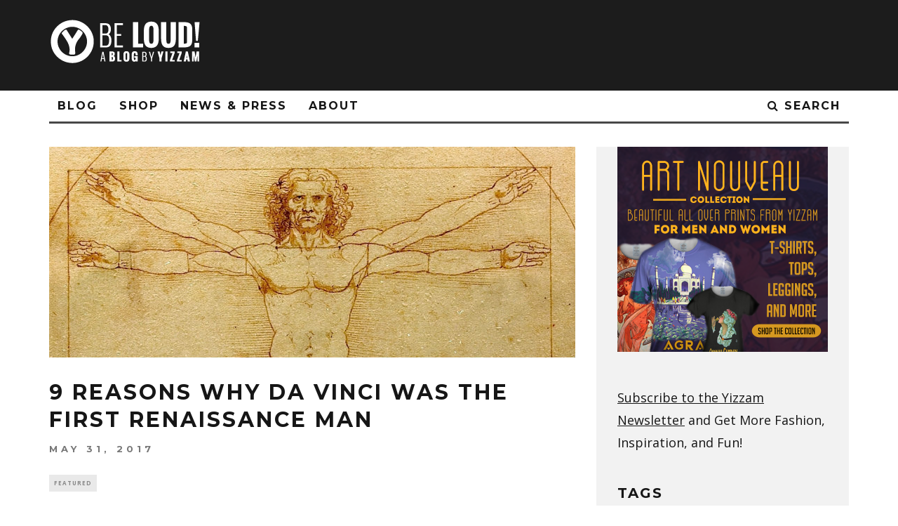

--- FILE ---
content_type: text/html; charset=UTF-8
request_url: https://blog.yizzam.com/leonardo-da-vinci-first-renaissance-man/
body_size: 13106
content:
<!DOCTYPE html>
<!--[if lt IE 7]><html lang="en-US" class="no-js lt-ie9 lt-ie8 lt-ie7"> <![endif]-->
<!--[if (IE 7)&!(IEMobile)]><html lang="en-US" class="no-js lt-ie9 lt-ie8"><![endif]-->
<!--[if (IE 8)&!(IEMobile)]><html lang="en-US" class="no-js lt-ie9"><![endif]-->
<!--[if gt IE 8]><!--> <html lang="en-US" class="no-js"><!--<![endif]-->

	<head>
	
		<meta charset="utf-8">
		<!-- Google Chrome Frame for IE -->
		<!--[if IE]><meta http-equiv="X-UA-Compatible" content="IE=edge" /><![endif]-->
		<!-- mobile meta -->
                    <meta name="viewport" content="width=device-width, initial-scale=1.0"/>
        
        			<link rel="shortcut icon" href="https://blog.yizzam.com/wp-content/uploads/2016/05/favicon_small1.png">
		
		<link rel="pingback" href="https://blog.yizzam.com/xmlrpc.php">

		
		<!-- head extras -->
		<title>9 Reasons Why da Vinci was the First Renaissance Man | Be Loud! - A Yizzam Blog</title>

<!-- All in One SEO Pack 2.3.4.2 by Michael Torbert of Semper Fi Web Design[836,934] -->
<meta name="description" itemprop="description" content="Leonardo Da Vinci, is one of the most fascinating artists of the Renaissance. If you can't get enough Da Vinci, you’ll surely love these popular prints" />

<link rel="canonical" href="https://blog.yizzam.com/leonardo-da-vinci-first-renaissance-man/" />
<!-- /all in one seo pack -->
<link rel='dns-prefetch' href='//fonts.googleapis.com' />
<link rel='dns-prefetch' href='//s.w.org' />
<link rel="alternate" type="application/rss+xml" title="Be Loud! - A Yizzam Blog &raquo; Feed" href="https://blog.yizzam.com/feed/" />
<link rel="alternate" type="application/rss+xml" title="Be Loud! - A Yizzam Blog &raquo; Comments Feed" href="https://blog.yizzam.com/comments/feed/" />
<link rel="alternate" type="application/rss+xml" title="Be Loud! - A Yizzam Blog &raquo; 9 Reasons Why da Vinci was the First Renaissance Man Comments Feed" href="https://blog.yizzam.com/leonardo-da-vinci-first-renaissance-man/feed/" />
		<script type="text/javascript">
			window._wpemojiSettings = {"baseUrl":"https:\/\/s.w.org\/images\/core\/emoji\/12.0.0-1\/72x72\/","ext":".png","svgUrl":"https:\/\/s.w.org\/images\/core\/emoji\/12.0.0-1\/svg\/","svgExt":".svg","source":{"concatemoji":"https:\/\/blog.yizzam.com\/wp-includes\/js\/wp-emoji-release.min.js?ver=80944ba6cfdfd1d2f0298128cb595a33"}};
			/*! This file is auto-generated */
			!function(e,a,t){var r,n,o,i,p=a.createElement("canvas"),s=p.getContext&&p.getContext("2d");function c(e,t){var a=String.fromCharCode;s.clearRect(0,0,p.width,p.height),s.fillText(a.apply(this,e),0,0);var r=p.toDataURL();return s.clearRect(0,0,p.width,p.height),s.fillText(a.apply(this,t),0,0),r===p.toDataURL()}function l(e){if(!s||!s.fillText)return!1;switch(s.textBaseline="top",s.font="600 32px Arial",e){case"flag":return!c([127987,65039,8205,9895,65039],[127987,65039,8203,9895,65039])&&(!c([55356,56826,55356,56819],[55356,56826,8203,55356,56819])&&!c([55356,57332,56128,56423,56128,56418,56128,56421,56128,56430,56128,56423,56128,56447],[55356,57332,8203,56128,56423,8203,56128,56418,8203,56128,56421,8203,56128,56430,8203,56128,56423,8203,56128,56447]));case"emoji":return!c([55357,56424,55356,57342,8205,55358,56605,8205,55357,56424,55356,57340],[55357,56424,55356,57342,8203,55358,56605,8203,55357,56424,55356,57340])}return!1}function d(e){var t=a.createElement("script");t.src=e,t.defer=t.type="text/javascript",a.getElementsByTagName("head")[0].appendChild(t)}for(i=Array("flag","emoji"),t.supports={everything:!0,everythingExceptFlag:!0},o=0;o<i.length;o++)t.supports[i[o]]=l(i[o]),t.supports.everything=t.supports.everything&&t.supports[i[o]],"flag"!==i[o]&&(t.supports.everythingExceptFlag=t.supports.everythingExceptFlag&&t.supports[i[o]]);t.supports.everythingExceptFlag=t.supports.everythingExceptFlag&&!t.supports.flag,t.DOMReady=!1,t.readyCallback=function(){t.DOMReady=!0},t.supports.everything||(n=function(){t.readyCallback()},a.addEventListener?(a.addEventListener("DOMContentLoaded",n,!1),e.addEventListener("load",n,!1)):(e.attachEvent("onload",n),a.attachEvent("onreadystatechange",function(){"complete"===a.readyState&&t.readyCallback()})),(r=t.source||{}).concatemoji?d(r.concatemoji):r.wpemoji&&r.twemoji&&(d(r.twemoji),d(r.wpemoji)))}(window,document,window._wpemojiSettings);
		</script>
		<style type="text/css">
img.wp-smiley,
img.emoji {
	display: inline !important;
	border: none !important;
	box-shadow: none !important;
	height: 1em !important;
	width: 1em !important;
	margin: 0 .07em !important;
	vertical-align: -0.1em !important;
	background: none !important;
	padding: 0 !important;
}
</style>
	<link rel='stylesheet' id='wp-block-library-css'  href='https://blog.yizzam.com/wp-includes/css/dist/block-library/style.min.css?ver=80944ba6cfdfd1d2f0298128cb595a33' type='text/css' media='all' />
<link rel='stylesheet' id='wordpress-popular-posts-css'  href='https://blog.yizzam.com/wp-content/plugins/wordpress-popular-posts/style/wpp.css?ver=3.3.3' type='text/css' media='all' />
<link rel='stylesheet' id='nooz-basic-css'  href='https://blog.yizzam.com/wp-content/plugins/nooz/themes/basic/css/theme.css?ver=1554162095' type='text/css' media='all' />
<link rel='stylesheet' id='cb-main-stylesheet-css'  href='https://blog.yizzam.com/wp-content/themes/15zine/library/css/style.css?ver=2.2.3' type='text/css' media='all' />
<link rel='stylesheet' id='cb-font-stylesheet-css'  href='//fonts.googleapis.com/css?family=Montserrat%3A400%2C700%7COpen+Sans%3A400%2C700%2C400italic&#038;ver=2.2.3' type='text/css' media='all' />
<!--[if lt IE 10]>
<link rel='stylesheet' id='cb-ie-only-css'  href='https://blog.yizzam.com/wp-content/themes/15zine/library/css/ie.css?ver=2.2.3' type='text/css' media='all' />
<![endif]-->
<link rel='stylesheet' id='fontawesome-css'  href='https://blog.yizzam.com/wp-content/themes/15zine/library/css/font-awesome-4.4.0/css/font-awesome.min.css?ver=4.4.0' type='text/css' media='all' />
<link rel='stylesheet' id='cb-child-main-stylesheet-css'  href='https://blog.yizzam.com/wp-content/themes/15Zine-Yizzam/style.css?ver=1.3' type='text/css' media='all' />
<script type='text/javascript' src='https://blog.yizzam.com/wp-content/themes/15zine/library/js/modernizr.custom.min.js?ver=2.6.2'></script>
<script type='text/javascript' src='https://blog.yizzam.com/wp-includes/js/jquery/jquery.js?ver=1.12.4-wp'></script>
<script type='text/javascript' src='https://blog.yizzam.com/wp-includes/js/jquery/jquery-migrate.min.js?ver=1.4.1'></script>
<link rel='https://api.w.org/' href='https://blog.yizzam.com/wp-json/' />
<link rel="EditURI" type="application/rsd+xml" title="RSD" href="https://blog.yizzam.com/xmlrpc.php?rsd" />
<link rel="wlwmanifest" type="application/wlwmanifest+xml" href="https://blog.yizzam.com/wp-includes/wlwmanifest.xml" /> 

<link rel='shortlink' href='https://blog.yizzam.com/?p=1559' />
<link rel="alternate" type="application/json+oembed" href="https://blog.yizzam.com/wp-json/oembed/1.0/embed?url=https%3A%2F%2Fblog.yizzam.com%2Fleonardo-da-vinci-first-renaissance-man%2F" />
<link rel="alternate" type="text/xml+oembed" href="https://blog.yizzam.com/wp-json/oembed/1.0/embed?url=https%3A%2F%2Fblog.yizzam.com%2Fleonardo-da-vinci-first-renaissance-man%2F&#038;format=xml" />
<script>
  (function(i,s,o,g,r,a,m){i['GoogleAnalyticsObject']=r;i[r]=i[r]||function(){
  (i[r].q=i[r].q||[]).push(arguments)},i[r].l=1*new Date();a=s.createElement(o),
  m=s.getElementsByTagName(o)[0];a.async=1;a.src=g;m.parentNode.insertBefore(a,m)
  })(window,document,'script','https://www.google-analytics.com/analytics.js','ga');

  ga('create', 'UA-30782315-1', 'auto');
  ga('send', 'pageview');

</script>

<!-- Facebook Pixel Code -->
<script>
!function(f,b,e,v,n,t,s){if(f.fbq)return;n=f.fbq=function(){n.callMethod?
n.callMethod.apply(n,arguments):n.queue.push(arguments)};if(!f._fbq)f._fbq=n;
n.push=n;n.loaded=!0;n.version='2.0';n.queue=[];t=b.createElement(e);t.async=!0;
t.src=v;s=b.getElementsByTagName(e)[0];s.parentNode.insertBefore(t,s)}(window,
document,'script','//connect.facebook.net/en_US/fbevents.js');

fbq('init', '509546979219198');
fbq('track', "PageView");
</script>
<noscript><img height="1" width="1" style="display:none"
src="https://www.facebook.com/tr?id=509546979219198&ev=PageView&noscript=1"
/></noscript>
<!-- End Facebook Pixel Code --><style type="text/css">/* TYPOGRAPHY ADJUSTMENTS */
h2  {
    font-size:30px;
}
@media only screen and (max-width: 768px) {
    h2  {
        font-size:20px;
    }
}

p a:link {
    text-decoration:underline;
}


/* POST CUSTOMIZATIONS */
.yz-table-list {
    width:100%;
}
.yz-table-list td:nth-child(1) {
    width:40%;
}



.cb-img-fw { /* Removes Color Filler on Blog A Style Wrong Aspect Images */
    background-color: #FFF !important;
}


/* SIDEBAR CUSTOMIZATIONS */
.cb-sidebar {
    padding:0px 30px 30px 30px;
}



/* NOOZ (PRESS RELEASE PAGE) CUSTOMIZATIONS */
.page-id-1960 time, .page-id-1961 time {
    visibility:hidden;
    height:0px;
}

.page-id-1960 .cb-entry-content ul, .page-id-1961 .cb-entry-content ul {
    list-style-type:none;
}

/* NOOZ (SINGLE PRESS RELEASE) CUSTOMIZATIONS */

.single-nooz_release .cb-mask, .single-nooz_release .cb-placeholder-img, .single-nooz_release .nooz-location-datetime {
    visibility:hidden;
    height:0px;
}

.single-nooz_release .cb-sticky-sidebar, .single-nooz_release .facebook-box-widget {
    visibility:hidden;
}

 .cb-stuck #cb-nav-bar .cb-main-nav #cb-nav-logo, #cb-nav-bar .cb-main-nav #cb-nav-logo img { width: 110px; }#cb-nav-bar .cb-mega-menu-columns .cb-sub-menu > li > a { color: #f2c231; }.cb-review-box .cb-bar .cb-overlay span { background: #f9db32; }.cb-review-box i { color: #f9db32; }.cb-meta-style-1 .cb-article-meta { background: rgba(0, 0, 0, 0.25); }.cb-module-block .cb-meta-style-2 img, .cb-module-block .cb-meta-style-4 img, .cb-grid-x .cb-grid-img img  { opacity: 0.75; }@media only screen and (min-width: 768px) { 
                .cb-module-block .cb-meta-style-1:hover .cb-article-meta { background: rgba(0, 0, 0, 0.75); } 
                .cb-module-block .cb-meta-style-2:hover img, .cb-module-block .cb-meta-style-4:hover img, .cb-grid-x .cb-grid-feature:hover img, .cb-slider li:hover img { opacity: 0.25; } 
            }.cb-header { background-color: #1c1c1c; }@media only screen and (min-width: 1020px){ body { font-size: 18px; }}.cb-menu-light #cb-nav-bar .cb-main-nav, .cb-stuck.cb-menu-light #cb-nav-bar .cb-nav-bar-wrap { border-bottom-color: #484848; }</style><!-- end custom css --><style type="text/css">body, #respond, .cb-font-body { font-family: 'Open Sans', sans-serif; } h1, h2, h3, h4, h5, h6, .cb-font-header, #bbp-user-navigation, .cb-byline{ font-family:'Montserrat', sans-serif; }</style><meta property="og:image" content="https://blog.yizzam.com/wp-content/uploads/2017/05/Da-Vinci-Vetruvian-Man.jpg">				<!-- WordPress Popular Posts v3.3.3 -->
				<script type="text/javascript">//<![CDATA[

					var sampling_active = 0;
					var sampling_rate   = 100;
					var do_request = false;

					if ( !sampling_active ) {
						do_request = true;
					} else {
						var num = Math.floor(Math.random() * sampling_rate) + 1;
						do_request = ( 1 === num );
					}

					if ( do_request ) {

						// Create XMLHttpRequest object and set variables
						var xhr = ( window.XMLHttpRequest )
						  ? new XMLHttpRequest()
						  : new ActiveXObject( "Microsoft.XMLHTTP" ),
						url = 'https://blog.yizzam.com/wp-admin/admin-ajax.php',
						params = 'action=update_views_ajax&token=f3ae935a71&wpp_id=1559';
						// Set request method and target URL
						xhr.open( "POST", url, true );
						// Set request header
						xhr.setRequestHeader( "Content-type", "application/x-www-form-urlencoded" );
						// Hook into onreadystatechange
						xhr.onreadystatechange = function() {
							if ( 4 === xhr.readyState && 200 === xhr.status ) {
								if ( window.console && window.console.log ) {
									window.console.log( xhr.responseText );
								}
							}
						};
						// Send request
						xhr.send( params );

					}

				//]]></script>
				<!-- End WordPress Popular Posts v3.3.3 -->
				<style></style>		<!-- end head extras -->

	</head>

	<body class="post-template-default single single-post postid-1559 single-format-standard  cb-sidebar-right cb-sticky-mm cb-nav-logo-on cb-logo-nav-sticky cb-sticky-sb-on cb-tm-dark cb-body-light cb-menu-light cb-mm-dark cb-footer-dark cb-m-logo-off cb-m-sticky cb-sw-tm-fw cb-sw-header-fw cb-sw-menu-fw cb-sw-footer-fw cb-menu-al-left cb-fis-b-standard cb-fis-tl-st-below">
	
		
		<div id="cb-outer-container">

			
			 
			<div id="cb-container" class="clearfix" >				
									<header id="cb-header" class="cb-header  " role="banner">

					    <div id="cb-logo-box" class="cb-logo-left wrap">
	                    	                <div id="logo">
                    <a href="https://blog.yizzam.com">
                        <img src="https://blog.yizzam.com/wp-content/uploads/2016/05/BeLoud_220x80.png" alt=" logo" data-at2x="https://blog.yizzam.com/wp-content/uploads/2016/05/BeLoud_440x160.png">
                    </a>
                </div>
            	                        	                    </div>

					</header>
								
				<div id="cb-menu-search" class="cb-s-modal cb-modal"><div class="cb-close-m cb-ta-right"><i class="fa cb-times"></i></div><div class="cb-s-modal-inner cb-pre-load cb-light-loader cb-modal-inner cb-font-header cb-mega-three cb-mega-posts clearfix"><form role="search" method="get" class="cb-search" action="https://blog.yizzam.com/">

    <input type="text" class="cb-search-field cb-font-header" placeholder="Search.." value="" name="s" title="" autocomplete="off">
    <button class="cb-search-submit" type="submit" value=""><i class="fa fa-search"></i></button>
    
</form><div id="cb-s-results"></div></div></div>
									 <nav id="cb-nav-bar" class="clearfix " role="navigation">
					 	<div class="cb-nav-bar-wrap cb-site-padding clearfix cb-font-header  cb-menu-fw">
		                    <ul class="cb-main-nav wrap clearfix"><li id="menu-item-507" class="menu-item menu-item-type-custom menu-item-object-custom menu-item-home menu-item-507"><a href="https://blog.yizzam.com">Blog</a></li>
<li id="menu-item-506" class="menu-item menu-item-type-custom menu-item-object-custom menu-item-506"><a href="https://yizzam.com">Shop</a></li>
<li id="menu-item-1972" class="menu-item menu-item-type-post_type menu-item-object-page menu-item-1972"><a href="https://blog.yizzam.com/news/">News &#038; Press</a></li>
<li id="menu-item-2366" class="menu-item menu-item-type-custom menu-item-object-custom menu-item-2366"><a href="https://yizzam.com/pages/about">About</a></li>
<li class="cb-icon-search"><a href="#"  title="Search" id="cb-s-trigger"><i class="fa fa-search"></i> <span class="cb-search-title">Search</span></a></li><li id="cb-nav-logo" class="cb-logo-nav-sticky-type" style="padding-top: 10px"><a href="https://blog.yizzam.com"><img src="https://blog.yizzam.com/wp-content/uploads/2016/05/BeLoud_Small_Black.png" alt="site logo" data-at2x="https://blog.yizzam.com/wp-content/uploads/2016/05/BeLoud_Small_Black.png" ></a></li></ul>		                </div>
	 				</nav>
 				
<div id="cb-content" class="wrap clearfix">

	
		<div id="main" class="cb-main" role="main">

			
			<article id="post-1559" class="clearfix post-1559 post type-post status-publish format-standard has-post-thumbnail hentry category-featured tag-art tag-artists tag-leonardo-da-vinci" role="article">

				<div id="cb-featured-image" class="cb-fis cb-fis-block-standard"><div class="cb-mask"><img width="750" height="300" src="https://blog.yizzam.com/wp-content/uploads/2017/05/Da-Vinci-Vetruvian-Man.jpg" class="attachment-cb-759-500 size-cb-759-500 wp-post-image" alt="Da Vinci Vetruvian Man" srcset="https://blog.yizzam.com/wp-content/uploads/2017/05/Da-Vinci-Vetruvian-Man.jpg 750w, https://blog.yizzam.com/wp-content/uploads/2017/05/Da-Vinci-Vetruvian-Man-300x120.jpg 300w" sizes="(max-width: 750px) 100vw, 750px" /></div><div class="cb-entry-header cb-meta clearfix"><h1 class="entry-title cb-entry-title cb-title" itemprop="headline">9 Reasons Why da Vinci was the First Renaissance Man</h1><div class="cb-byline"><span class="cb-date"><time class="updated" datetime="2017-05-31">May 31, 2017</time></span></div><div class="cb-post-meta"><span class="cb-category cb-element"><a href="https://blog.yizzam.com/category/featured/" title="View all posts in Featured">Featured</a></span></div></div></div>
				<section class="cb-entry-content clearfix">

					<span class="cb-itemprop" itemprop="reviewBody"><p>Leonardo Da Vinci, known by many as the father of modern science, is one of the most fascinating and acclaimed artists of the Renaissance.  Famous for the Mona Lisa among other works, the artist also brought us inventions like contact lenses, helicopters, parachutes, and even an explanation as to why the sky is blue (it’s because of the way air scatters light).  A dreamer, a creator, natural genius and student of all things scientific, Da Vinci epitomized the definition of &#8220;Renaissance Man.&#8221;</p>
<p>Although today the famous Italian remains best known for his art, there are numerous amazing facts about him that most people do not know. The following are just a few interesting details about Leonardo that make him stand out as one of the most admired artists of his time.</p>
<p><strong>1. Where’s the Beef?</strong><br />
Leo was a staunch vegetarian and had an unparalleled love for animals. He used to purchase caged animals for slaughter just to set them free into the wild.</p>
<p><strong>2. He Knew the Human Body Inside and Out</strong><br />
Hired at one time to dissect human corpses in a hospital in Florence (ewww!), he used this experience to create over 200 pages of drawings of the human form. He also snuck into graveyards at night to dig up corpses (*shudder*) and study the human anatomy.</p>
<p><strong>3. He Had Epic Painting Skills (Duh!)<br />
</strong>Leonardo’s gradation of tone in his paintings was innovative and way beyond what other painters at that time could do. Because of this, he had more emotional depth in his paintings than those of his peers.</p>
<p><strong>4. He Wrote Stuff Down</strong><br />
There are over 13K recorded pages of Leonardo’s notes, drawings, doodles and thoughts. Just think what he could have done with Instagram!</p>
<p><strong>5. His Parents Had a Ton of Kids</strong><br />
Although he was the only child of his parents, when they split up his mom married another man and his father wed 4 more times. There were a total 17 other children between them.</p>
<p><strong>6. He Lacked Follow-Through</strong><br />
Leo worked very slowly and didn’t always finish what he started. He had a bad habit of accepting money for commissions and then not producing the work. He would take jobs and then when better opportunities came along he would go after those instead. Despite being unfinished, some of his works still hang in galleries in Florence.</p>
<p><strong>7. Angel Mic Drop</strong><br />
While learning to paint from Andrea del Verrocchio, he was asked to draw an angel. It was so good that Andrea del Verrocchio vowed never to paint again.</p>
<p><strong>8. He was a Loner</strong><br />
Leo never married, never had any relationships with women, had no children, and often wrote in his notebooks that male-female intercourse disgusted him. While he was rumored to be a homosexual, there was never any record of him ever falling in love or having any relationships.</p>
<p><strong>9. He Knew What Looked Good on Him</strong><br />
Fashion-forward, he regularly wore pink to make his complexion look better.</p>
<p>Speaking of looking fresh&#8230;<br />
If you’re like us and can’t get enough Da Vinci, then you’ll surely love these popular prints:</p>
<div class="sixcol first"><a href="https://yizzam.com/products/leonardo-da-vinci-mona-lisa-1503-womens-top?variant=5356608067"><img class="alignnone wp-image-1578" src="https://blog.yizzam.com/wp-content/uploads/2017/05/Mona-Lisa-Womens-T-Shirt.jpeg" alt="Mona Lisa Womens T-Shirt" width="350" height="402" srcset="https://blog.yizzam.com/wp-content/uploads/2017/05/Mona-Lisa-Womens-T-Shirt.jpeg 891w, https://blog.yizzam.com/wp-content/uploads/2017/05/Mona-Lisa-Womens-T-Shirt-261x300.jpeg 261w, https://blog.yizzam.com/wp-content/uploads/2017/05/Mona-Lisa-Womens-T-Shirt-768x883.jpeg 768w" sizes="(max-width: 350px) 100vw, 350px" /></a></div>
<div class="sixcol last"></p>
<h3><a href="https://yizzam.com/products/leonardo-da-vinci-mona-lisa-1503-mens-t-shirt?variant=5328930819">Leonardo da Vinci &#8211; &#8220;Mona Lisa&#8221; (1503) Mens T-Shirt</a> &amp; <a href="https://yizzam.com/products/leonardo-da-vinci-mona-lisa-1503-womens-top?variant=5356608067">Leonardo da Vinci &#8211; &#8220;Mona Lisa&#8221; (1503) Womens Top</a></h3>
<p>Shrouded in mystery, a t-shirt print of the Mona Lisa is a wardrobe must-have for Da Vinci fans and art aficionados alike. Or, you know, anyone who just wants to wear a really cool shirt.</p>
<p><span class="cb-button cb-white cb-normal cb-none"><a href="https://yizzam.com/products/leonardo-da-vinci-mona-lisa-1503-mens-t-shirt?variant=5328930819" target="_self" rel="follow">Shop Now</a></span></p>
<p></div><div class="clearfix"></div>
<hr />
<div class="sixcol first"><a href="https://yizzam.com/products/leonardo-da-vinci-vitruvian-man-1490-mens-t-shirt?variant=5328929795"><img class="alignnone wp-image-1566" src="https://blog.yizzam.com/wp-content/uploads/2017/05/Vitruvian-Man-Mens-T-shirt.jpeg" alt="Vitruvian Man Mens T-shirt" width="350" height="430" srcset="https://blog.yizzam.com/wp-content/uploads/2017/05/Vitruvian-Man-Mens-T-shirt.jpeg 834w, https://blog.yizzam.com/wp-content/uploads/2017/05/Vitruvian-Man-Mens-T-shirt-244x300.jpeg 244w, https://blog.yizzam.com/wp-content/uploads/2017/05/Vitruvian-Man-Mens-T-shirt-768x943.jpeg 768w" sizes="(max-width: 350px) 100vw, 350px" /></a></div>
<div class="sixcol last"></p>
<h3><a href="https://yizzam.com/products/leonardo-da-vinci-vitruvian-man-1490-mens-t-shirt?variant=5328929795">Leonardo da Vinci &#8211; &#8220;Vitruvian Man&#8221; (1490) Mens T-Shirt</a> &amp; <a href="https://yizzam.com/products/leonardo-da-vinci-vitruvian-man-1490-womens-top?variant=5356606915">Leonardo da Vinci &#8211; &#8220;Vitruvian Man&#8221; (1490) Womens Top</a></h3>
<p>In this pen and ink drawing of art merging with science, the depiction of a perfect male form is designed not by life, but by math.  Because Da Vinci was such a genius, the artwork allows for 16 combinations of the outstretched limbs. So go ahead, wear this print and strike a pose.</p>
<p><span class="cb-button cb-white cb-normal cb-none"><a href="https://yizzam.com/products/leonardo-da-vinci-vitruvian-man-1490-mens-t-shirt?variant=5328929795" target="_self" rel="follow">Shop Now</a></span></p>
<p></div><div class="clearfix"></div>
<hr />
<div class="sixcol first"><a href="https://yizzam.com/products/leonardo-da-vinci-self-portrait-mens-t-shirt?variant=5329286979"><img class="alignnone wp-image-1574" src="https://blog.yizzam.com/wp-content/uploads/2017/05/Leonardo-Da-Vinci-Self-Portrait.jpeg" alt="Leonardo Da Vinci Self Portrait" width="350" height="430" srcset="https://blog.yizzam.com/wp-content/uploads/2017/05/Leonardo-Da-Vinci-Self-Portrait.jpeg 834w, https://blog.yizzam.com/wp-content/uploads/2017/05/Leonardo-Da-Vinci-Self-Portrait-244x300.jpeg 244w, https://blog.yizzam.com/wp-content/uploads/2017/05/Leonardo-Da-Vinci-Self-Portrait-768x943.jpeg 768w" sizes="(max-width: 350px) 100vw, 350px" /></a></div>
<div class="sixcol last"></p>
<h3><a href="https://yizzam.com/products/leonardo-da-vinci-self-portrait-mens-t-shirt?variant=5329286979">Leonardo Da Vinci &#8211; &#8220;Self Portrait&#8221; Mens T-Shirt</a> &amp; <a href="https://yizzam.com/products/leonardo-da-vinci-self-portrait-womens-top?variant=5356911171">Leonardo Da Vinci &#8211; &#8220;Self Portrait&#8221; Womens Top</a></h3>
<p>Although Da Vinci could have gotten by on his talent alone, lucky for him, he was a looker too! This t-shirt depicts an early self-portrait proving he was a hipster long before the rest of us.</p>
<p><span class="cb-button cb-white cb-normal cb-none"><a href="https://yizzam.com/products/leonardo-da-vinci-self-portrait-mens-t-shirt?variant=5329286979" target="_self" rel="follow">Shop Now</a></span></p>
<p></div><div class="clearfix"></div>
<hr />
<div class="sixcol first"><a href="https://yizzam.com/products/leonardo-da-vinci-the-baptism-of-christ-1475-mens-t-shirt?variant=5329284291"><img class="alignnone wp-image-1575" src="https://blog.yizzam.com/wp-content/uploads/2017/05/The-Baptism-of-Christ-Mens-T-shirt.jpeg" alt="Baptism of Christ Mens T-shirt" width="350" height="430" srcset="https://blog.yizzam.com/wp-content/uploads/2017/05/The-Baptism-of-Christ-Mens-T-shirt.jpeg 834w, https://blog.yizzam.com/wp-content/uploads/2017/05/The-Baptism-of-Christ-Mens-T-shirt-244x300.jpeg 244w, https://blog.yizzam.com/wp-content/uploads/2017/05/The-Baptism-of-Christ-Mens-T-shirt-768x943.jpeg 768w" sizes="(max-width: 350px) 100vw, 350px" /></a></div>
<div class="sixcol last"></p>
<h3><a href="https://yizzam.com/products/leonardo-da-vinci-the-baptism-of-christ-1475-mens-t-shirt?variant=5329284291">Leonardo Da Vinci &#8211; &#8220;The Baptism Of Christ&#8221; (1475) Mens T-Shirt</a> &amp; <a href="https://yizzam.com/products/leonardo-da-vinci-the-baptism-of-christ-1475-womens-top?variant=5356908675">Leonardo Da Vinci &#8211; &#8220;The Baptism Of Christ&#8221; (1475) Womens Top</a></h3>
<p>Shhhh! This painting was mostly done by Da Vinci’s master, Andrew del Verrochio. Completed by Da Vinci in Del Verrochio’s studio in Italy, Da Vinci added details to the painting, specifically the angel.  Those details are exactly what make this print look great with a pair of jeans and a latte.</p>
<p><span class="cb-button cb-white cb-normal cb-none"><a href="https://yizzam.com/products/leonardo-da-vinci-the-baptism-of-christ-1475-mens-t-shirt?variant=5329284291" target="_self" rel="follow">Shop Now</a></span></p>
<p></div><div class="clearfix"></div>
<hr />
<div class="sixcol first"><a href="https://yizzam.com/products/leonardo-da-vinci-self-portrait-in-red-chalk-1512-womens-top?variant=5356915203"><img class="alignnone wp-image-1576" src="https://blog.yizzam.com/wp-content/uploads/2017/05/Da-Vinci-Self-Portrait-in-Red-Chalk.jpeg" alt="Da Vinci Self Portrait in Red Chalk" width="350" height="402" srcset="https://blog.yizzam.com/wp-content/uploads/2017/05/Da-Vinci-Self-Portrait-in-Red-Chalk.jpeg 891w, https://blog.yizzam.com/wp-content/uploads/2017/05/Da-Vinci-Self-Portrait-in-Red-Chalk-261x300.jpeg 261w, https://blog.yizzam.com/wp-content/uploads/2017/05/Da-Vinci-Self-Portrait-in-Red-Chalk-768x883.jpeg 768w" sizes="(max-width: 350px) 100vw, 350px" /></a></div>
<div class="sixcol last"></p>
<h3><a href="https://yizzam.com/products/leonardo-da-vinci-self-portrait-in-red-chalk-1512-mens-t-shirt?variant=5329291459">Leonardo Da Vinci &#8211; &#8220;Self Portrait In Red Chalk&#8221; (1512) Mens T-Shirt</a> &amp; <a href="https://yizzam.com/products/leonardo-da-vinci-self-portrait-in-red-chalk-1512-womens-top">Leonardo Da Vinci &#8211; &#8220;Self Portrait In Red Chalk&#8221; (1512) Womens Top</a></h3>
<p>With an intense, almost hypnotic gaze, Da Vinci portrays himself in this piece as not only philosophic, but older than his years. The original self-portrait was once hidden during WWII to prevent the Nazis from taking it, but you’ll probably just have to hide this one from your roommate.</p>
<p><span class="cb-button cb-white cb-normal cb-none"><a href="https://yizzam.com/products/leonardo-da-vinci-self-portrait-in-red-chalk-1512-womens-top?variant=5356915203" target="_self" rel="follow">Shop Now</a></span></div><div class="clearfix"></div>
<p>&nbsp;</p>
</span>					
				</section> <!-- end article section -->

				<footer class="cb-article-footer">
					<p class="cb-tags cb-post-footer-block"> <a href="https://blog.yizzam.com/tag/art/" rel="tag">art</a><a href="https://blog.yizzam.com/tag/artists/" rel="tag">Artists</a><a href="https://blog.yizzam.com/tag/leonardo-da-vinci/" rel="tag">Leonardo Da Vinci</a></p><div class="cb-social-sharing cb-post-block-bg cb-post-footer-block cb-social-top cb-on-big clearfix"><div class="cb-title cb-font-header">Share On</div><div class="cb-sharing-buttons"><div id="fb-root"></div> <script>(function(d, s, id) {var js, fjs = d.getElementsByTagName(s)[0]; if (d.getElementById(id)) return; js = d.createElement(s); js.id = id; js.src = "//connect.facebook.net/en_US/sdk.js#xfbml=1&version=v2.0"; fjs.parentNode.insertBefore(js, fjs); }(document, "script", "facebook-jssdk"));</script><div class="cb-facebook cb-sharing-button"><div class="fb-share-button" data-href="https://blog.yizzam.com/leonardo-da-vinci-first-renaissance-man/"  data-layout="box_count"></div></div><div class="cb-facebook cb-sharing-button"><div class="fb-like" data-href="https://blog.yizzam.com/leonardo-da-vinci-first-renaissance-man/" data-layout="box_count" data-action="like" data-show-faces="false" data-share="false"></div></div><div class="cb-pinterest cb-sharing-button"><a href="//pinterest.com/pin/create/button/?url=https%3A%2F%2Fblog.yizzam.com%2Fleonardo-da-vinci-first-renaissance-man%2F&media=https%3A%2F%2Fblog.yizzam.com%2Fwp-content%2Fuploads%2F2017%2F05%2FDa-Vinci-Vetruvian-Man.jpg&description=9+Reasons+Why+da+Vinci+was+the+First+Renaissance+Man" data-pin-do="buttonPin" data-pin-config="above" target="_blank"><img src="//assets.pinterest.com/images/pidgets/pinit_fg_en_rect_red_20.png" /></a><script type="text/javascript" async defer src="//assets.pinterest.com/js/pinit.js"></script></div><div class="cb-google cb-sharing-button cb-tall"> <div class="g-plusone" data-size="tall"></div> <script type="text/javascript"> (function() {var po = document.createElement("script"); po.type = "text/javascript"; po.async = true; po.src = "https://apis.google.com/js/plusone.js"; var s = document.getElementsByTagName("script")[0]; s.parentNode.insertBefore(po, s); })(); </script></div><div class="cb-twitter cb-sharing-button"><a href="https://twitter.com/share" class="twitter-share-button" data-dnt="true"  data-count="vertical">Tweet</a><script>!function(d,s,id){var js,fjs=d.getElementsByTagName(s)[0],p=/^http:/.test(d.location)?"http":"https";if(!d.getElementById(id)){js=d.createElement(s);js.id=id;js.src=p+"://platform.twitter.com/widgets.js";fjs.parentNode.insertBefore(js,fjs);}}(document, "script", "twitter-wjs");</script></div></div></div>				</footer> <!-- end article footer -->

			</article> <!-- end article -->

		</div> <!-- end #main -->

	
	
	<div class="cb-sticky-sidebar">
<aside class="cb-sidebar clearfix" role="complementary"><div id="text-3" class="cb-sidebar-widget widget_text">			<div class="textwidget"><a href="https://yizzam.com/collections/art-nouveau"><img src="https://blog.yizzam.com/wp-content/uploads/2016/05/art-nouveau-blog.png" alt="art nouveau all over print t-shirts"/></a></div>
		</div><div id="text-2" class="cb-sidebar-widget widget_text">			<div class="textwidget"><a href="https://www.yizzam.com/pages/mailinglist"><span style="text-decoration:underline">Subscribe to the Yizzam Newsletter</span> and Get More Fashion, Inspiration, and Fun!</a></div>
		</div><div id="tag_cloud-2" class="cb-sidebar-widget widget_tag_cloud"><h3 class="cb-sidebar-widget-title cb-widget-title">Tags</h3><div class="tagcloud"><a href="https://blog.yizzam.com/tag/420/" class="tag-cloud-link tag-link-25 tag-link-position-1" style="font-size: 10.135593220339pt;" aria-label="420 (2 items)">420</a>
<a href="https://blog.yizzam.com/tag/accessories/" class="tag-cloud-link tag-link-33 tag-link-position-2" style="font-size: 8pt;" aria-label="accessories (1 item)">accessories</a>
<a href="https://blog.yizzam.com/tag/alphonse-mucha/" class="tag-cloud-link tag-link-165 tag-link-position-3" style="font-size: 10.135593220339pt;" aria-label="alphonse mucha (2 items)">alphonse mucha</a>
<a href="https://blog.yizzam.com/tag/america/" class="tag-cloud-link tag-link-52 tag-link-position-4" style="font-size: 8pt;" aria-label="america (1 item)">america</a>
<a href="https://blog.yizzam.com/tag/animals/" class="tag-cloud-link tag-link-41 tag-link-position-5" style="font-size: 12.745762711864pt;" aria-label="animals (4 items)">animals</a>
<a href="https://blog.yizzam.com/tag/art/" class="tag-cloud-link tag-link-34 tag-link-position-6" style="font-size: 19.033898305085pt;" aria-label="art (16 items)">art</a>
<a href="https://blog.yizzam.com/tag/artists/" class="tag-cloud-link tag-link-119 tag-link-position-7" style="font-size: 13.694915254237pt;" aria-label="Artists (5 items)">Artists</a>
<a href="https://blog.yizzam.com/tag/art-nouveau/" class="tag-cloud-link tag-link-110 tag-link-position-8" style="font-size: 12.745762711864pt;" aria-label="Art Nouveau (4 items)">Art Nouveau</a>
<a href="https://blog.yizzam.com/tag/astronomy/" class="tag-cloud-link tag-link-47 tag-link-position-9" style="font-size: 10.135593220339pt;" aria-label="astronomy (2 items)">astronomy</a>
<a href="https://blog.yizzam.com/tag/athletics/" class="tag-cloud-link tag-link-37 tag-link-position-10" style="font-size: 8pt;" aria-label="athletics (1 item)">athletics</a>
<a href="https://blog.yizzam.com/tag/autumn/" class="tag-cloud-link tag-link-50 tag-link-position-11" style="font-size: 11.559322033898pt;" aria-label="autumn (3 items)">autumn</a>
<a href="https://blog.yizzam.com/tag/back-to-school-fashion/" class="tag-cloud-link tag-link-124 tag-link-position-12" style="font-size: 11.559322033898pt;" aria-label="Back to School Fashion (3 items)">Back to School Fashion</a>
<a href="https://blog.yizzam.com/tag/beach/" class="tag-cloud-link tag-link-121 tag-link-position-13" style="font-size: 10.135593220339pt;" aria-label="Beach (2 items)">Beach</a>
<a href="https://blog.yizzam.com/tag/beer/" class="tag-cloud-link tag-link-48 tag-link-position-14" style="font-size: 10.135593220339pt;" aria-label="beer (2 items)">beer</a>
<a href="https://blog.yizzam.com/tag/black-friday/" class="tag-cloud-link tag-link-135 tag-link-position-15" style="font-size: 11.559322033898pt;" aria-label="Black Friday (3 items)">Black Friday</a>
<a href="https://blog.yizzam.com/tag/christmas/" class="tag-cloud-link tag-link-55 tag-link-position-16" style="font-size: 13.694915254237pt;" aria-label="Christmas (5 items)">Christmas</a>
<a href="https://blog.yizzam.com/tag/edm/" class="tag-cloud-link tag-link-45 tag-link-position-17" style="font-size: 8pt;" aria-label="EDM (1 item)">EDM</a>
<a href="https://blog.yizzam.com/tag/events/" class="tag-cloud-link tag-link-49 tag-link-position-18" style="font-size: 10.135593220339pt;" aria-label="events (2 items)">events</a>
<a href="https://blog.yizzam.com/tag/fall/" class="tag-cloud-link tag-link-28 tag-link-position-19" style="font-size: 8pt;" aria-label="fall (1 item)">fall</a>
<a href="https://blog.yizzam.com/tag/fathers-day/" class="tag-cloud-link tag-link-118 tag-link-position-20" style="font-size: 10.135593220339pt;" aria-label="Fathers Day (2 items)">Fathers Day</a>
<a href="https://blog.yizzam.com/tag/flowers/" class="tag-cloud-link tag-link-42 tag-link-position-21" style="font-size: 13.694915254237pt;" aria-label="flowers (5 items)">flowers</a>
<a href="https://blog.yizzam.com/tag/food/" class="tag-cloud-link tag-link-32 tag-link-position-22" style="font-size: 17.610169491525pt;" aria-label="food (12 items)">food</a>
<a href="https://blog.yizzam.com/tag/gifts/" class="tag-cloud-link tag-link-54 tag-link-position-23" style="font-size: 13.694915254237pt;" aria-label="gifts (5 items)">gifts</a>
<a href="https://blog.yizzam.com/tag/global-citizen/" class="tag-cloud-link tag-link-40 tag-link-position-24" style="font-size: 8pt;" aria-label="Global Citizen (1 item)">Global Citizen</a>
<a href="https://blog.yizzam.com/tag/halloween/" class="tag-cloud-link tag-link-129 tag-link-position-25" style="font-size: 10.135593220339pt;" aria-label="Halloween (2 items)">Halloween</a>
<a href="https://blog.yizzam.com/tag/holiday/" class="tag-cloud-link tag-link-56 tag-link-position-26" style="font-size: 10.135593220339pt;" aria-label="holiday (2 items)">holiday</a>
<a href="https://blog.yizzam.com/tag/holiday-gifts/" class="tag-cloud-link tag-link-136 tag-link-position-27" style="font-size: 12.745762711864pt;" aria-label="Holiday Gifts (4 items)">Holiday Gifts</a>
<a href="https://blog.yizzam.com/tag/jewelry/" class="tag-cloud-link tag-link-36 tag-link-position-28" style="font-size: 8pt;" aria-label="jewelry (1 item)">jewelry</a>
<a href="https://blog.yizzam.com/tag/kickstarter/" class="tag-cloud-link tag-link-27 tag-link-position-29" style="font-size: 8pt;" aria-label="kickstarter (1 item)">kickstarter</a>
<a href="https://blog.yizzam.com/tag/kids/" class="tag-cloud-link tag-link-26 tag-link-position-30" style="font-size: 8pt;" aria-label="Kid&#039;s (1 item)">Kid&#039;s</a>
<a href="https://blog.yizzam.com/tag/leggings/" class="tag-cloud-link tag-link-44 tag-link-position-31" style="font-size: 10.135593220339pt;" aria-label="leggings (2 items)">leggings</a>
<a href="https://blog.yizzam.com/tag/mens/" class="tag-cloud-link tag-link-23 tag-link-position-32" style="font-size: 17.610169491525pt;" aria-label="Men&#039;s (12 items)">Men&#039;s</a>
<a href="https://blog.yizzam.com/tag/patriotic/" class="tag-cloud-link tag-link-51 tag-link-position-33" style="font-size: 8pt;" aria-label="patriotic (1 item)">patriotic</a>
<a href="https://blog.yizzam.com/tag/prints/" class="tag-cloud-link tag-link-46 tag-link-position-34" style="font-size: 8pt;" aria-label="prints (1 item)">prints</a>
<a href="https://blog.yizzam.com/tag/space/" class="tag-cloud-link tag-link-43 tag-link-position-35" style="font-size: 14.525423728814pt;" aria-label="space (6 items)">space</a>
<a href="https://blog.yizzam.com/tag/sports/" class="tag-cloud-link tag-link-38 tag-link-position-36" style="font-size: 11.559322033898pt;" aria-label="sports (3 items)">sports</a>
<a href="https://blog.yizzam.com/tag/spotted-fakes/" class="tag-cloud-link tag-link-35 tag-link-position-37" style="font-size: 8pt;" aria-label="spotted fakes (1 item)">spotted fakes</a>
<a href="https://blog.yizzam.com/tag/spring/" class="tag-cloud-link tag-link-29 tag-link-position-38" style="font-size: 11.559322033898pt;" aria-label="spring (3 items)">spring</a>
<a href="https://blog.yizzam.com/tag/summer/" class="tag-cloud-link tag-link-30 tag-link-position-39" style="font-size: 14.525423728814pt;" aria-label="summer (6 items)">summer</a>
<a href="https://blog.yizzam.com/tag/thanksgiving/" class="tag-cloud-link tag-link-53 tag-link-position-40" style="font-size: 8pt;" aria-label="thanksgiving (1 item)">thanksgiving</a>
<a href="https://blog.yizzam.com/tag/travel/" class="tag-cloud-link tag-link-152 tag-link-position-41" style="font-size: 10.135593220339pt;" aria-label="travel (2 items)">travel</a>
<a href="https://blog.yizzam.com/tag/valentines-day/" class="tag-cloud-link tag-link-57 tag-link-position-42" style="font-size: 8pt;" aria-label="Valentines Day (1 item)">Valentines Day</a>
<a href="https://blog.yizzam.com/tag/winter/" class="tag-cloud-link tag-link-31 tag-link-position-43" style="font-size: 8pt;" aria-label="winter (1 item)">winter</a>
<a href="https://blog.yizzam.com/tag/womens/" class="tag-cloud-link tag-link-22 tag-link-position-44" style="font-size: 22pt;" aria-label="Women&#039;s (29 items)">Women&#039;s</a>
<a href="https://blog.yizzam.com/tag/zen/" class="tag-cloud-link tag-link-39 tag-link-position-45" style="font-size: 8pt;" aria-label="zen (1 item)">zen</a></div>
</div><div id="facebook-box-2" class="cb-sidebar-widget facebook-box-widget"><h3 class="cb-sidebar-widget-title cb-widget-title">Connect With Us</h3>    		   <div class="fb-like-box clearfix"
                	data-href="http://www.facebook.com/yizzamcom"
                    data-colorscheme="light"
                	data-width="300"
                	data-show-faces="true"
                	data-stream="false"
                	data-header="false"
                	data-border-color="#fff">
               </div>

    </div></aside>
</div>

</div> <!-- end #cb-content -->

				</div> <!-- end #cb-container -->
    			
    			<footer id="cb-footer"role="contentinfo">

                    
                    
                        <div class="cb-footer-lower cb-font-header clearfix">

                            <div class="wrap clearfix">

                            	                                    <div id="cb-footer-logo">
                                        <a href="https://blog.yizzam.com">
                                            <img src="https://blog.yizzam.com/wp-content/uploads/2016/05/logo_fix.png" alt=" logo" >
                                        </a>
                                    </div>
                                
                                
                                <div class="cb-copyright">© 2020 <a href="https://yizzam.com" style="text-decoration:underline;">Yizzam.com</a>. All Rights Reserved. </div>

                                		                            <div class="cb-to-top"><a href="#" id="cb-to-top"><i class="fa fa-angle-up cb-circle"></i></a></div>
		                        
           					</div>

        				</div>
    				
    			</footer> <!-- end footer -->

		</div> <!-- end #cb-outer-container -->

		<span id="cb-overlay"></span>

		<div id="fb-root"></div>
    				  <script>
    				  	  (function(d, s, id) {
    					  var js, fjs = d.getElementsByTagName(s)[0];
    					  if (d.getElementById(id)) return;
    					  js = d.createElement(s); js.id = id;
                          js.src = "//connect.facebook.net/en_US/all.js#xfbml=1";
    						fjs.parentNode.insertBefore(js, fjs);
    					  }(document, 'script', 'facebook-jssdk'));
    				</script><script type='text/javascript' src='https://blog.yizzam.com/wp-content/themes/15zine/library/js/cookie.min.js?ver=2.2.3'></script>
<script type='text/javascript'>
/* <![CDATA[ */
var cbExt = {"cbSS":"on","cbLb":"on"};
/* ]]> */
</script>
<script type='text/javascript' src='https://blog.yizzam.com/wp-content/themes/15zine/library/js/cb-ext.js?ver=2.2.3'></script>
<script type='text/javascript'>
/* <![CDATA[ */
var cbScripts = {"cbUrl":"https:\/\/blog.yizzam.com\/wp-admin\/admin-ajax.php","cbPostID":"1559","cbFsClass":"cb-embed-fs","cbSlider":["600",true,"7000","on"]};
/* ]]> */
</script>
<script type='text/javascript' src='https://blog.yizzam.com/wp-content/themes/15zine/library/js/cb-scripts.min.js?ver=2.2.3'></script>
<script type='text/javascript' src='https://blog.yizzam.com/wp-includes/js/wp-embed.min.js?ver=80944ba6cfdfd1d2f0298128cb595a33'></script>

	</body>

</html> <!-- The End. what a ride! -->

--- FILE ---
content_type: text/html; charset=UTF-8
request_url: https://blog.yizzam.com/wp-admin/admin-ajax.php
body_size: -84
content:
WPP: OK. Execution time: 0.007 seconds

--- FILE ---
content_type: text/html; charset=utf-8
request_url: https://accounts.google.com/o/oauth2/postmessageRelay?parent=https%3A%2F%2Fblog.yizzam.com&jsh=m%3B%2F_%2Fscs%2Fabc-static%2F_%2Fjs%2Fk%3Dgapi.lb.en.H0R5hnEJFgQ.O%2Fd%3D1%2Frs%3DAHpOoo9sMW3biwZqLR-weMeFfAeYoZsLKA%2Fm%3D__features__
body_size: 160
content:
<!DOCTYPE html><html><head><title></title><meta http-equiv="content-type" content="text/html; charset=utf-8"><meta http-equiv="X-UA-Compatible" content="IE=edge"><meta name="viewport" content="width=device-width, initial-scale=1, minimum-scale=1, maximum-scale=1, user-scalable=0"><script src='https://ssl.gstatic.com/accounts/o/2580342461-postmessagerelay.js' nonce="e9cXpkdWPXyeDIFHl6wWfA"></script></head><body><script type="text/javascript" src="https://apis.google.com/js/rpc:shindig_random.js?onload=init" nonce="e9cXpkdWPXyeDIFHl6wWfA"></script></body></html>

--- FILE ---
content_type: text/plain
request_url: https://www.google-analytics.com/j/collect?v=1&_v=j102&a=1713911952&t=pageview&_s=1&dl=https%3A%2F%2Fblog.yizzam.com%2Fleonardo-da-vinci-first-renaissance-man%2F&ul=en-us%40posix&dt=9%20Reasons%20Why%20da%20Vinci%20was%20the%20First%20Renaissance%20Man%20%7C%20Be%20Loud!%20-%20A%20Yizzam%20Blog&sr=1280x720&vp=1280x720&_u=IEBAAEABAAAAACAAI~&jid=241655634&gjid=103671517&cid=1740893804.1765744506&tid=UA-30782315-1&_gid=1231185908.1765744506&_r=1&_slc=1&z=295018280
body_size: -450
content:
2,cG-SLE6DVQVTG